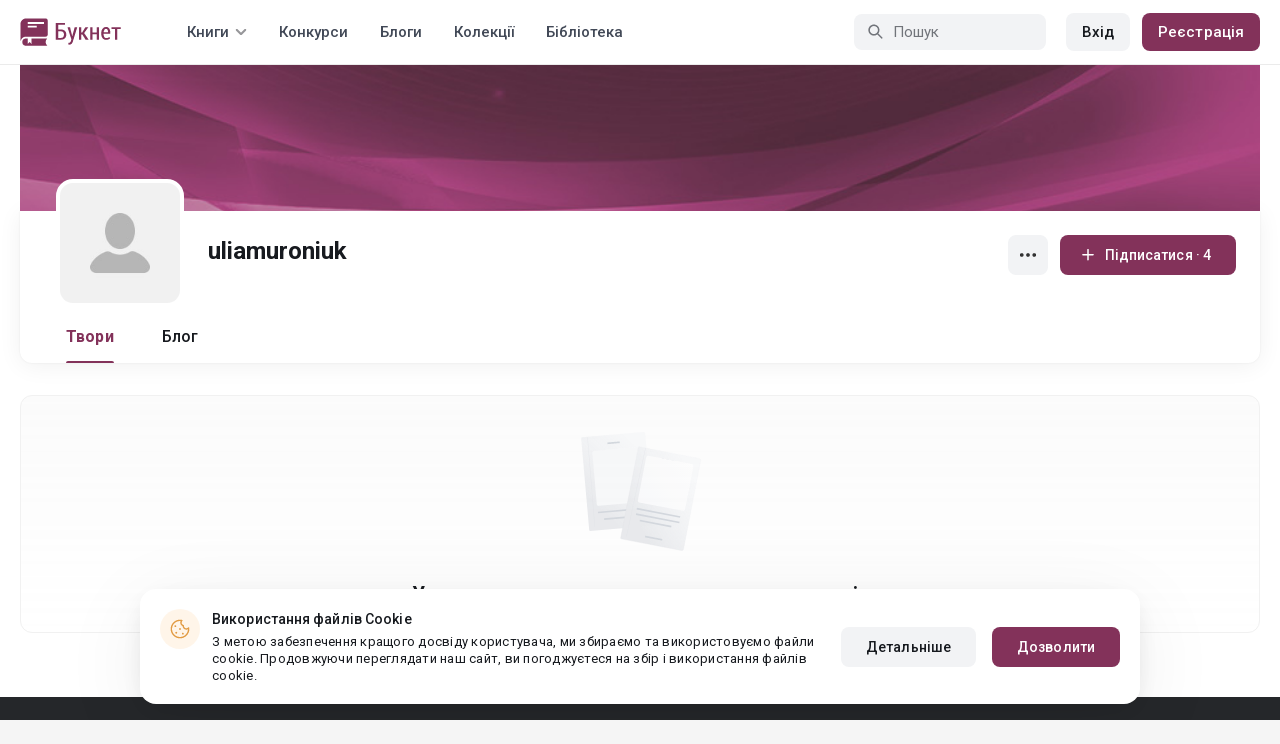

--- FILE ---
content_type: text/html; charset=UTF-8
request_url: https://booknet.ua/uliamuroniuk-u5696172
body_size: 6551
content:
<!DOCTYPE html>
<html lang="uk-UA" class="">
<head>
    <meta charset="UTF-8"/>
    <meta name="viewport" content="width=970">
    <meta name="MobileOptimized" content="970"/>
    <meta name="HandheldFriendly" content="true"/>
    <link href='https://fonts.googleapis.com/css?family=Roboto+Condensed:400,300,700&subset=latin,cyrillic' rel='stylesheet' type='text/css'>
    <meta name="csrf-param" content="_csrf">
    <meta name="csrf-token" content="cWzIMIVrPI3P0oJM_TJHGJv8pgpXFUnJCnCXZEJgMMc9XaJH4AEPxISE-nSqYD92-KuVbTVDOIhdFcUFCDFzgg==">
    <title>uliamuroniuk : всі книги читати онлайн безкоштовно</title>
        <meta name="description" content="Автор uliamuroniuk  на сайті Букнет. Читати книги повністю по серіям безкоштовно онлайн. Завантажити новинки в fb2. Інформація про автора, останні публікації, книги"/>
        <link type="image/png" href="https://booknet.ua/favicon.ico" rel="icon">
<link href="https://booknet.ua/uliamuroniuk-u5696172" rel="canonical">
<link href="https://st.booknet.ua/assets/2d38b9b8/css/bootstrap.min.css?v=1550073398" rel="stylesheet">
<link href="https://st.booknet.ua/common/css/font-awesome.min.css?v=1.1" rel="stylesheet">
<link href="https://st.booknet.ua/common/css/litnet-icon-font.css?v=1.1" rel="stylesheet">
<link href="https://st.booknet.ua/common/css/grids.css?v=1.1" rel="stylesheet">
<link href="https://st.booknet.ua/common/css/social-likes_classic.css?v=1.1" rel="stylesheet">
<link href="https://st.booknet.ua/common/css/flags16.css?v=1.1" rel="stylesheet">
<link href="https://st.booknet.ua/common/css/showLoading.css?v=1.1" rel="stylesheet">
<link href="https://st.booknet.ua/common/css/jquery.jgrowl.min.css?v=1.1" rel="stylesheet">
<link href="https://st.booknet.ua/dist/main.css?v=1750845088" rel="stylesheet">
<link href="https://st.booknet.ua/common/css/author.css?v=1620894437" rel="stylesheet">
<link href="https://st.booknet.ua/common/css/font-awesome.min.css?v=1469244372" rel="stylesheet">
<link href="https://st.booknet.ua/common/css/litnet-icon-font.css?v=1531047793" rel="stylesheet">
<script src="https://st.booknet.ua/assets/aee9c002/jquery.min.js?v=1463765143"></script>
<script src="https://st.booknet.ua/assets/5c8d54b8/yii.js?v=1556023766"></script>
<script src="https://st.booknet.ua/assets/2d38b9b8/js/bootstrap.min.js?v=1550073398"></script>
<script src="https://st.booknet.ua/common/mobile_v2/dist/js/vendor/svg4everybody.min.js?v=1.1"></script>
<script src="https://st.booknet.ua/common/js/jquery.cookie.min.js?v=1.1"></script>
<script src="https://st.booknet.ua/common/js/social-likes.min.js?v=1.1"></script>
<script src="https://st.booknet.ua/common/js/common.js?v=1706262122"></script>
<script src="https://st.booknet.ua/common/js/lozad.js?v=1.1"></script>
<script src="https://st.booknet.ua/common/js/jquery.showLoading.js?v=1.1"></script>
<script src="https://st.booknet.ua/common/js/jquery.jgrowl.min.js?v=1.1"></script>
<script src="https://st.booknet.ua/dist/main.js?v=1745230948"></script>
<script src="https://st.booknet.ua/common/js/jquery.cookie.min.js?v=1495615032"></script>
<script src="https://st.booknet.ua/common/js/jquery-sortable.min.js?v=1480694728"></script>
<script src="https://st.booknet.ua/common/js/lozad.js?v=1531047793"></script>
<script src="https://st.booknet.ua/common/js/account_chapter_edit.js?v=5"></script>
<script src="https://st.booknet.ua/common/js/account_book_view.js?v=2"></script>    <!--<link rel="apple-touch-icon" sizes="57x57" href="/icons/apple-icon-57x57.png">-->
<!--<link rel="apple-touch-icon" sizes="60x60" href="/icons/apple-icon-60x60.png">-->
<!--<link rel="apple-touch-icon" sizes="72x72" href="/icons/apple-icon-72x72.png">-->
<!--<link rel="apple-touch-icon" sizes="76x76" href="/icons/apple-icon-76x76.png">-->
<!--<link rel="apple-touch-icon" sizes="114x114" href="/icons/apple-icon-114x114.png">-->
<!--<link rel="apple-touch-icon" sizes="120x120" href="/icons/apple-icon-120x120.png">-->
<!--<link rel="apple-touch-icon" sizes="144x144" href="/icons/apple-icon-144x144.png">-->
<!--<link rel="apple-touch-icon" sizes="152x152" href="/icons/apple-icon-152x152.png">-->
<link rel="apple-touch-icon" sizes="180x180" href="/icons/apple-icon-180x180.png">
<link rel="icon" type="image/png" sizes="192x192" href="/icons/android-icon-192x192.png">
<link rel="icon" type="image/png" sizes="32x32" href="/icons/favicon-32x32.png">
<link rel="icon" type="image/png" sizes="96x96" href="/icons/favicon-96x96.png">
<link rel="icon" type="image/png" sizes="16x16" href="/icons/favicon-16x16.png">

<link rel="manifest" href="/manifest.json">
<meta name="msapplication-TileColor" content="#ffffff">
<meta name="msapplication-TileImage" content="/maskable_icon.png">
<meta name="theme-color" content="#ffffff">

<script>
    if ("serviceWorker" in navigator) {
        window.addEventListener("load", function () {
            navigator.serviceWorker
                .register("/service-worker.js")
                .then(function (registration) {
                    console.log("ServiceWorker registered");
                })
                .catch(function (err) {
                    console.log("ServiceWorker not registered", err);
                })
        })
    }
</script>

<script src="https://cdn.onesignal.com/sdks/OneSignalSDK.js" async=""></script>
    <meta id="ga-isLoggedIn" value="0"><meta id="ga-lang" value="uk">

<script>(function(w,d,s,l,i){w[l]=w[l]||[];w[l].push({'gtm.start':
        new Date().getTime(),event:'gtm.js'});var f=d.getElementsByTagName(s)[0],
        j=d.createElement(s),dl=l!='dataLayer'?'&l='+l:'';j.async=true;j.src=
        'https://www.googletagmanager.com/gtm.js?id='+i+dl;f.parentNode.insertBefore(j,f);
    })(window,document,'script','dataLayer','GTM-TCR8MZC');</script>
<!-- End Google Tag Manager -->

<script>
    window.dataLayer = window.dataLayer || [];

            dataLayer.push({'event': 'lang_uk'});
    
    let isMobile = '';
</script>

<meta name="facebook-domain-verification" content="wjtdllnn4zc0aw55n6bx64eb7ez3zk" />


<script>
    window.lang = 'uk';
</script>

<script>
    window.addEventListener('appinstalled', function(evt) {
        dataLayer.push({
            'event': 'autoEvent',
            'eventCategory': 'pwa',
            'eventAction': 'Installed',
            'eventLabel': 'Installed'
        });
    });

    if (window.matchMedia('(display-mode: standalone)').matches) {
        dataLayer.push({'is_pwa': 1});
    }
</script>

</head>
<body class="wide-lg bn_body-white">



<!-- Google Tag Manager (noscript) -->
<noscript>
    <iframe src="https://www.googletagmanager.com/ns.html?id=GTM-TCR8MZC" height="0" width="0" style="display:none;visibility:hidden"></iframe>
</noscript>
<!-- End Google Tag Manager (noscript) -->
<div class="bn_header">
        <div class="bn_header__container">
        <div class="container">
            <div class="bn_header__wrapper">
                <div class="bn_header__navigation">
                    
<div class="bn_header__logo">
    <a class="bn_header__logo-link" href="/uk">
                    <svg><use href="/common/img/ln_svg-sprite.svg#booknet-logo-uk"></use></svg>
            </a>
</div>
                    
<div class="bn_header__menu">
    <div class="bn_header__menu-item bn_header__menu-dropdown-selector">
        <span>Книги</span>
        <svg>
            <use href="/common/mobile_v2/dist/img/svg/svg-sprite.svg?v=3.4#header-arrow"/>
        </svg>
    </div>
    <a class="bn_header__menu-item" href="/contests">
        Конкурси    </a>
    <a class="bn_header__menu-item" href="/blogs">
        Блоги    </a>
    <a class="bn_header__menu-item" href="/collections">
        Колекції    </a>
            <a class="bn_header__menu-item" href="/site/library">
            Бібліотека        </a>
    </div>                </div>
                <div class="bn_header__controls">
                    
<form id="search-form" class="bn_header__search" action="/search" method="GET">
<div class="bn_header__search-icon">
    <svg>
        <use href="/common/mobile_v2/dist/img/svg/svg-sprite.svg?v=3.4#magnifier"/>
    </svg>
</div>

<input type="text" class="bn_header__search-input" name="q" autocomplete="off" placeholder="Пошук" data-not-found="Дані не знайдено">
</form>                                            
<div class="bn_header__auth">
    <div class="bn_header__auth-login bn_btn bn_btn-gray" onclick="showLoginPopup();">
        Вхід    </div>
    <div class="bn_header__auth-register bn_btn" onclick="showRegisterPopup();">
        Реєстрація    </div>
</div>                                    </div>
            </div>
        </div>
    </div>
    
<div class="bn_header__menu-dropdown">
    <div class="container">
        <div class="bn_header__menu-dropdown-wrapper">
            <div class="bn_header__menu-dropdown-column">
                <div class="bn_header__menu-dropdown-column-title">
                    Жанри                </div>
                <div class="bn_header__menu-dropdown-column-grid">
                    <div class="bn_header__menu-dropdown-item">
                        <a href="/top/all">Всі жанри</a>
                    </div>
                                            <div class="bn_header__menu-dropdown-item">
                            <a href="/top/miske-fentezi">
                                Міське фентезі                            </a>
                        </div>
                                            <div class="bn_header__menu-dropdown-item">
                            <a href="/top/fentezi">
                                Фентезі                            </a>
                        </div>
                                            <div class="bn_header__menu-dropdown-item">
                            <a href="/top/suchasna-proza">
                                Сучасна проза                            </a>
                        </div>
                                            <div class="bn_header__menu-dropdown-item">
                            <a href="/top/jenskaya-proza">
                                Жіночий роман                            </a>
                        </div>
                                            <div class="bn_header__menu-dropdown-item">
                            <a href="/top/lyubovnye-romany">
                                Любовні романи                            </a>
                        </div>
                                            <div class="bn_header__menu-dropdown-item">
                            <a href="/top/pidlitkova-proza">
                                Підліткова проза                            </a>
                        </div>
                                            <div class="bn_header__menu-dropdown-item">
                            <a href="/top/fantastika">
                                Фантастика                            </a>
                        </div>
                                            <div class="bn_header__menu-dropdown-item">
                            <a href="/top/istoricheskiy-roman">
                                Історичний роман                            </a>
                        </div>
                                            <div class="bn_header__menu-dropdown-item">
                            <a href="/top/fanfik">
                                Фанфік                            </a>
                        </div>
                                            <div class="bn_header__menu-dropdown-item">
                            <a href="/top/boevik">
                                Бойовик                            </a>
                        </div>
                                            <div class="bn_header__menu-dropdown-item">
                            <a href="/top/detektiv">
                                Детектив                            </a>
                        </div>
                                            <div class="bn_header__menu-dropdown-item">
                            <a href="/top/triller">
                                Трилер                            </a>
                        </div>
                                            <div class="bn_header__menu-dropdown-item">
                            <a href="/top/humor">
                                Гумор                            </a>
                        </div>
                                            <div class="bn_header__menu-dropdown-item">
                            <a href="/top/mistikaujasy">
                                Містика/Жахи                            </a>
                        </div>
                                            <div class="bn_header__menu-dropdown-item">
                            <a href="/top/non-fiction">
                                Не художня література                            </a>
                        </div>
                                            <div class="bn_header__menu-dropdown-item">
                            <a href="/top/dityacha-literatura">
                                Дитяча література                            </a>
                        </div>
                                            <div class="bn_header__menu-dropdown-item">
                            <a href="/top/raznoe">
                                Різне                            </a>
                        </div>
                                            <div class="bn_header__menu-dropdown-item">
                            <a href="/top/lyubovne-fentezi">
                                Любовне фентезі                            </a>
                        </div>
                                            <div class="bn_header__menu-dropdown-item">
                            <a href="/top/korotkiy-lyubovnyy-roman">
                                Короткий любовний роман                            </a>
                        </div>
                                            <div class="bn_header__menu-dropdown-item">
                            <a href="/top/istorichniy-lyubovnyy-roman">
                                Історичний любовний роман                            </a>
                        </div>
                                            <div class="bn_header__menu-dropdown-item">
                            <a href="/top/suchasniy-lyubovnyy-roman">
                                Сучасний любовний роман                            </a>
                        </div>
                                            <div class="bn_header__menu-dropdown-item">
                            <a href="/top/lyubovna-fantastika">
                                Любовна фантастика                            </a>
                        </div>
                                            <div class="bn_header__menu-dropdown-item">
                            <a href="/top/boeva-fantastika">
                                Бойова фантастика                            </a>
                        </div>
                                            <div class="bn_header__menu-dropdown-item">
                            <a href="/top/naukova-fantastika">
                                Наукова фантастика                            </a>
                        </div>
                                            <div class="bn_header__menu-dropdown-item">
                            <a href="/top/postapokalipsis">
                                Постапокаліпсис                            </a>
                        </div>
                                            <div class="bn_header__menu-dropdown-item">
                            <a href="/top/antiutopiya">
                                Антиутопія                            </a>
                        </div>
                                            <div class="bn_header__menu-dropdown-item">
                            <a href="/top/boeve-fentezi">
                                Бойове фентезі                            </a>
                        </div>
                                            <div class="bn_header__menu-dropdown-item">
                            <a href="/top/poesiya">
                                Поезія                            </a>
                        </div>
                                            <div class="bn_header__menu-dropdown-item">
                            <a href="/top/molodejnaya-proza">
                                Молодіжна проза                            </a>
                        </div>
                                    </div>
            </div>
            <div class="bn_header__menu-dropdown-column">
                <div class="bn_header__menu-dropdown-column-title">
                    Добірки                </div>
                <div class="bn_header__menu-dropdown-column-row">
                    <div class="bn_header__menu-dropdown-item">
                        <a href="/top/all">За популярністю</a>
                    </div>
                    <div class="bn_header__menu-dropdown-item">
                        <a href="/top/latest">За оновленнями </a>
                    </div>
                    <div class="bn_header__menu-dropdown-item">
                        <a href="/top/latest-new">Новинки</a>
                    </div>
                    <div class="bn_header__menu-dropdown-item">
                        <a href="/top/best">Бестселери</a>
                    </div>
                                        <div class="bn_header__menu-dropdown-item">
                        <a href="/collections">Колекції</a>
                    </div>
                </div>
            </div>
        </div>
    </div>
</div></div>

<main class="bn_main-content">
    
<div class="bn_author-header">
    <div class="container">
        <div class="bn_author-header__wrapper">
            <div class="bn_author-header__background">
                <img src="/common/img/user_bg_default.jpg" onerror="this.src='/common/img/user_bg_default.jpg'">
                            </div>
            <div class="bn_author-header__content">
                <div class="bn_author-header__main">
                    <div class="bn_author-header__information">
                        <div class="bn_author-header__avatar">
                            <img src="https://st.booknet.ua/common/img/default_avatar.jpg" onerror="this.src='https://st.booknet.ua/common/img/default_avatar.jpg'">
                        </div>
                        <div class="bn_author-header__name-wrapper">
                            <h1 class="bn_author-header__name bn_text-heading-h3">
                                uliamuroniuk                             </h1>
                                                    </div>
                                            </div>
                    <div class="bn_author-header__buttons">
                        <div class="bn_author-header__settings">
                            <div class="bn_menu-dropdown">
                                <div class="bn_menu-dropdown__overlay"></div>
                                <div class="bn_menu-dropdown__button">
                                    <svg>
                                        <use href="/common/mobile_v2/dist/img/svg/svg-sprite.svg?v=3.4#dots"></use>
                                    </svg>
                                </div>
                                <ul class="bn_menu-dropdown__items-wrapper bn_text-title-s">
                                    <li>
                                        <div class="bn_menu-dropdown__item" onclick="copyToClipboard('https://booknet.ua/uliamuroniuk-u5696172?utm_source=site&utm_medium=repost&utm_campaign=5696172&utm_term=0&utm_content=author', 'Посилання скопійовано')">
                                            <svg>
                                                <use href="/common/mobile_v2/dist/img/svg/svg-sprite.svg?v=3.4#share"></use>
                                            </svg>
                                            <span>
                                                Поділитися                                            </span>
                                        </div>
                                    </li>
                                    <li>
                                        <a class="bn_menu-dropdown__item highlight-red" href="/feedback">
                                            <svg>
                                                <use href="/common/mobile_v2/dist/img/svg/svg-sprite.svg?v=3.4#complain"></use>
                                            </svg>
                                            <span>
                                                Поскаржитися                                            </span>
                                        </a>
                                    </li>
                                </ul>
                            </div>
                        </div>
                                                                                    <button type="submit" class="bn_author-header__subscribe bn_btn bn_btn-m" onclick="showLoginPopup();">
                                    <svg>
                                        <use href="/common/mobile_v2/dist/img/svg/svg-sprite.svg?v=3.4#plus"></use>
                                    </svg>
                                    <span>
                                        Підписатися                                         · 4                                    </span>
                                </button>
                                                                        </div>
                </div>
                <div class="bn_author-header__navigation">
                    <ul class="bn_commerce-navigation__menu bn_text-title-m">
                        <li>
                            <a href="/uliamuroniuk-u5696172" class="bn_commerce-navigation__menu-item active">
                                Твори                            </a>
                        </li>
                                                <li>
                            <a href="/uliamuroniuk-u5696172/blog" class="bn_commerce-navigation__menu-item ">
                                Блог                            </a>
                        </li>
                                            </ul>
                </div>
            </div>
        </div>
    </div>
</div>

    
<div class="bn_author">
        <div class="bn_author__novels">
        <div class="container">
            <div class="bn_author__novels-body">
                                                            <div class="bn_commerce-payout-request__empty">
                            <div class="bn_commerce-payout-request__empty-wrapper">
                                <div class="bn_commerce-payout-request__empty-image">
                                    <img src="/common/img/contest-empty.svg">
                                </div>
                                <div class="bn_commerce-payout-request__empty-title bn_text-heading-h4">
                                    У користувача поки що немає написаних творів                                </div>
                            </div>
                        </div>
                                                </div>
        </div>
    </div>
</div>

<script>
    function submitSort () {$('#novels-sort').submit()}
</script>

</main>



<div class="bn_cookies">
    <div class="bn_cookies__container">
        <div class="bn_cookies__wrapper">
            <div class="bn_cookies__content">
                <div class="bn_cookies__icon">
                    <svg>
                        <use href="/common/mobile_v2/dist/img/svg/svg-sprite.svg?v=3.4#cookie"></use>
                    </svg>
                </div>
                <div class="bn_cookies__heading">
                    <div class="bn_cookies__title bn_text-title-s">
                        Використання файлів Cookie                    </div>
                    <div class="bn_cookies__description bn_text-label-l">
                        З метою забезпечення кращого досвіду користувача, ми збираємо та використовуємо файли cookie. Продовжуючи переглядати наш сайт, ви погоджуєтеся на збір і використання файлів cookie.                    </div>
                </div>
            </div>
            <div class="bn_cookies__buttons-container">
                <a class="bn_cookies__button bn_btn bn_btn-gray bn_btn-m" href="/info/privacy-cookies">Детальніше</a>                <button type="button" id="bn_cookies__button-accept" class="bn_cookies__button bn_btn bn_btn-m">Дозволити</button>            </div>
        </div>
    </div>
</div>

<script type="text/javascript">
    $(document).ready(function(){
        try {
            setTimeout(function () {
                if (parseInt($.cookie('isCookies') || localStorage.getItem('agreeCookie')) !== 1) {
                    $('.bn_cookies').addClass('open');
                }

                $('#bn_cookies__button-accept').on('click', function () {
                    $('.bn_cookies').removeClass('open');
                    $.cookie('isCookies', 1, {
                        path: "/"
                    });
                    localStorage.setItem("agreeCookie", 1);
                });
            }, 1000)
        } catch (e) {}
    });
</script>
<footer class="footer">
    <div class="container">
                <div class="footer__top">
            <div class="footer__top-column">
                <div class="footer__top-links-container">
                                                                        <div class="footer__top-link">
                                <a href="/news" rel="nofollow">Новини</a>                            </div>
                                                                                                <div class="footer__top-link">
                                <a href="/info/pravovlasnikam" rel="nofollow">Правовласникам</a>                            </div>
                                                                                                <div class="footer__top-link">
                                <a href="/feedback" rel="nofollow">Довідка для читача</a>                            </div>
                                                                                                <div class="footer__top-link">
                                <a href="/feedback?alias=2" rel="nofollow">Довідка для автора</a>                            </div>
                                                            </div>
            </div>
            <div class="footer__top-column">
                <div class="footer__top-links-container">
                                                                        <div class="footer__top-link">
                                <a href="/info/splata" rel="nofollow">Оплата</a>                            </div>
                                                                                                                                            <div class="footer__top-link">
                                <a href="/about" rel="nofollow">Про Букнет</a>                            </div>
                                                                                                <div class="footer__top-link">
                                <a href="/user-search" rel="nofollow">Пошук користувачів</a>                            </div>
                                                                                                                            </div>
            </div>
            <div class="footer__top-column">
                <div class="footer__top-controls-container">
                                        <div class="footer__top-control">
                        <a class="footer__top-control-link" href="/feedback">
                            <svg>
                                <use href="/common/mobile_v2/dist/img/svg/svg-sprite.svg?v=3.4#chat-bubbles"/>
                            </svg>
                            <span class="footer__top-control-label">Технічна підтримка</span>
                        </a>
                    </div>
                    <div class="footer__top-control">
                        <a class="footer__top-control-link" href="/site/switch-theme?goto=mobile_v2" title="Читати книги онлайн на телефоні, мобільна версія">
                            <svg>
                                <use href="/common/mobile_v2/dist/img/svg/svg-sprite.svg?v=3.4#mobile-phone"/>
                            </svg>
                            <span class="footer__top-control-label">На мобільну версію</span>
                        </a>
                    </div>
                </div>
            </div>
            <div class="footer__top-column">
                <div class="footer__top-information-container">
                    <div class="footer__top-information-column">
                        <div class="footer__top-apps">
                            <a class="footer__top-app-link" href="https://apps.apple.com/app/booknet-electronic-books/id1529082270" target="_blank" rel="external">
                                <svg>
                                    <use href="/common/mobile_v2/dist/img/svg/svg-sprite.svg?v=3.4#app-store"/>
                                </svg>
                            </a>
                            <a class="footer__top-app-link" href="https://play.google.com/store/apps/details?id=ua.booknet" target="_blank" rel="external">
                                <svg>
                                    <use href="/common/mobile_v2/dist/img/svg/svg-sprite.svg?v=3.4#google-play"/>
                                </svg>
                            </a>
                        </div>
                        <div class="footer__top-payments-container">
                            <div class="footer__top-payment">
                                <img src="/common/img/icons/mastercard.svg">
                            </div>
                            <div class="footer__top-payment">
                                <img src="/common/img/icons/visa.svg">
                            </div>
                        </div>
                    </div>
                    <div class="footer__top-information-column">
                        <div class="footer__top-socials">
    <a class="f-lnk" href="https://www.facebook.com/Booknet.ua/" target="_blank" rel="nofollow">
        <i class="fa fa-facebook" aria-hidden="true"></i>
    </a>
    <a class="i-lnk" href="https://www.instagram.com/booknet.ua/" target="_blank" rel="nofollow">
        <i class="fa fa-instagram" aria-hidden="true"></i>
    </a>
    <a class="t-lnk" id="telegram-icon-id" href="https://t.me/ukrbooknetread2_bot" target="_blank" rel="nofollow"
       data-lang="uk">
        <i class="fa fa-telegram" aria-hidden="true"></i>
    </a>
</div>
                        <div class="footer__top-warning">
                            Увага! Сайт може містити матеріали, не призначені для перегляду особами, які не досягли 18 років!                        </div>
                    </div>
                </div>
            </div>
        </div>
        <div class="footer__bottom">
            <div class="footer__bottom-column">
                <div class="footer__bottom-copyright">
                    © 2026 Booknet. Всі права захищено.                </div>
                <div class="footer__bottom-copyright">
                    Narva mnt 5, Tallinn 10117, Естонія
                </div>
            </div>
            <div class="footer__bottom-column">
                <div class="footer__bottom-privacy-row">
                                                                        <a class="footer__bottom-privacy-link" href="/info/privacy-policy" rel="nofollow">Privacy policy</a>                                                                                                <a class="footer__bottom-privacy-link" href="/info/terms" rel="nofollow">Угода користувача</a>                                                                                                <a class="footer__bottom-privacy-link" href="/info/confidental" rel="nofollow">Політика конфіденційності</a>                                                            </div>
                <div class="footer__bottom-privacy-row">
                                                                        <a class="footer__bottom-privacy-link" href="mailto:pr@booknet.com" rel="nofollow">PR-вiддiл: pr@booknet.com</a>                                                                                                <a class="footer__bottom-privacy-link" href="/info/pravila-publikacii" rel="nofollow">Правила публікації авторського контенту</a>                                                            </div>
            </div>
        </div>
    </div>
</footer>


<script src="https://st.booknet.ua/common/js/footer.js?v=1666262502"></script>
<script src="https://st.booknet.ua/assets/680081d8/uk-UA.js?v=1622450371"></script>
<script src="https://st.booknet.ua/assets/25dffdec/javascripts/md5.js?v=1593847238"></script>
<script src="https://st.booknet.ua/assets/25dffdec/javascripts/lajax.js?v=1593847238"></script>
<script src="https://st.booknet.ua/assets/5c8d54b8/yii.activeForm.js?v=1556023766"></script>
<script>jQuery(function ($) {

(function(){
    window.ln = {
        track: function(name, category, label) {
            if (!label) {
                label = name;
            }
            
            dataLayer.push({
                'event': 'autoEvent', 
                'eventCategory': category, 
                'eventAction': name, 
                'eventLabel': label
            });
        }
    };
})();

lozad('.lozad', {
    load: function(el) {
        el.src = el.dataset.src;
        el.onload = function() {
            el.classList.add('img_fade_in')
        }
    }
}).observe()

jQuery('#search-form').yiiActiveForm([], []);

    $(document).on('click', '.footer__language-dropdown', function () {
        let that = $(this);
    
        that.toggleClass('opened');
    
        $(document).click(function (event) {
            if ($(event.target).closest('.footer__language-dropdown').length) return;
    
            that.removeClass('opened');
        });
    });

});</script></body>
</html>
